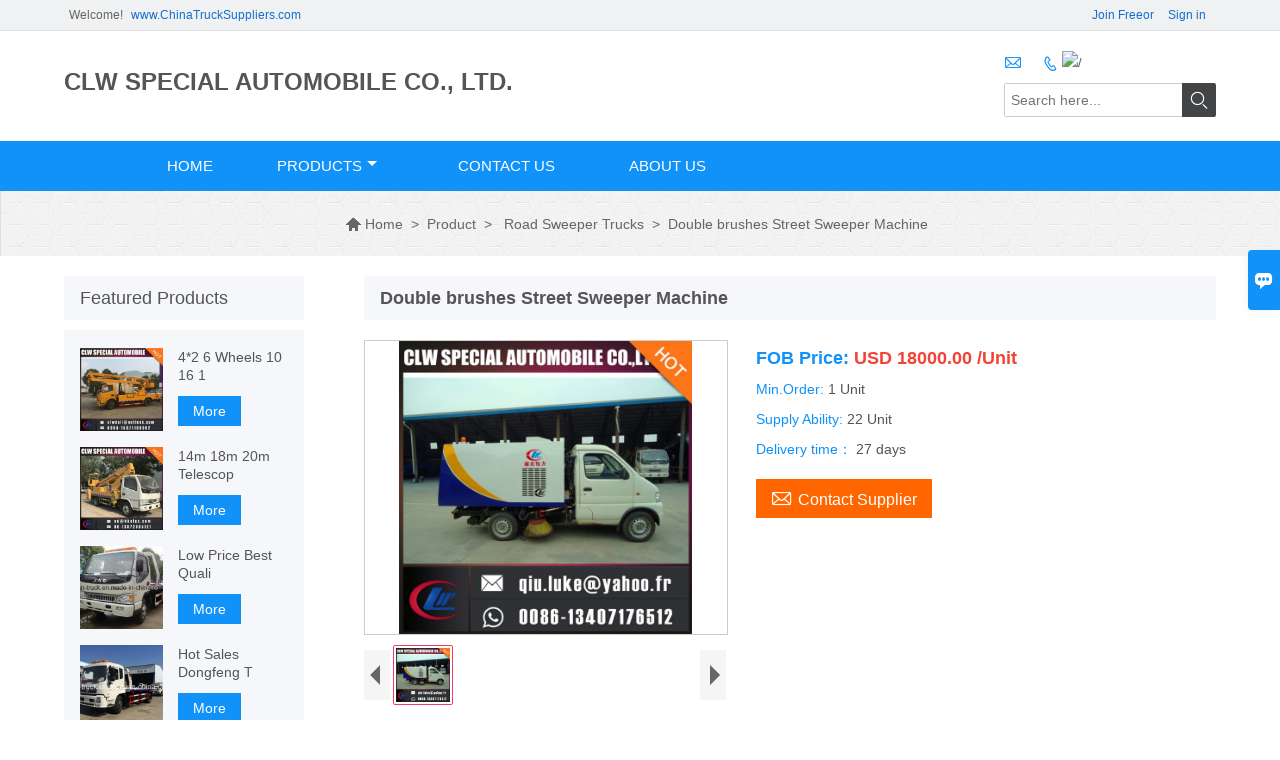

--- FILE ---
content_type: text/html;charset=UTF-8
request_url: https://www.chinatrucksuppliers.com/product/show-324.html
body_size: 12422
content:
<!DOCTYPE html PUBLIC "-//W3C//DTD XHTML 1.0 Transitional//EN" "http://www.w3.org/TR/xhtml1/DTD/xhtml1-transitional.dtd">
<html xmlns="http://www.w3.org/1999/xhtml">
<head>
    <meta http-equiv="Content-Type" content="text/html; charset=utf-8" />
  <title>Double brushes Street Sweeper Machine - ChinaTruckSuppliers.com</title>
<meta name="keywords" content="Double brushes Street Sweeper Machine"/>
<meta name="description" content="Product DescriptionDetailed ImagesAstreet sweeperor street cleaner may refer to aa person&#039;s occupation, or amachine that cleans streets. Astreet sweeper cleans the streets, usually in an urban area.Street sweepers have been employed in cities since s"/>
    <meta name="viewport" content="width=device-width, initial-scale=1, minimum-scale=1, user-scalable=no , maximum-scale=1" />
    <meta http-equiv="X-UA-Compatible" content="IE=edge,chrome=1,IE=10">
    <meta content="telephone=no" name="format-detection">
  <meta property="og:title" content="Double brushes Street Sweeper Machine" />  
<meta property="og:type" content="product"/>  
<meta property="og:url" content="https://www.chinatrucksuppliers.com/product/show-324.html" />   
<meta property="og:image" content="https://www.chinatrucksuppliers.com/file/upload/201804/19/190225760.jpg.middle.jpg" /> 
<meta property="og:description" name="description" content="Product DescriptionDetailed ImagesAstreet sweeperor street cleaner may refer to aa person&#039;s occupation, or amachine that cleans streets. Astreet sweeper cleans the streets, usually in an urban area.Street sweepers have been employed in cities since s" />  
<meta property="og:keywords" name="keywords" content="Double brushes Street Sweeper Machine" />
<meta property="og:product:price" content="$18000.00"/>
<meta property="og:product:orgprice" content="$18000.00"/> 
<meta property="og:product:currency" content="USD"/> 
<meta property="og:product:category" content="Road Sweeper Trucks"/>
    <link rel="stylesheet" type="text/css" href="/stylehome/css/iconfont.css"/>
    <link rel="stylesheet" type="text/css" href="/stylehome/css/style-ecoltrading.css"/>
    <script type="text/javascript" src="/stylehome/js/jquery-1.12.3.min.js"></script>
    <div class="im">
    <label class="im-l" for="select"><i class="iconfont">&#xe697;</i></label>
    <input type="checkbox" id="select">
    <div class="box">
        <ul>
                                        <li>
                    <a href="#Contact" rel="nofollow">
                        <i class="iconfont img-envelope">&#xe758;</i>
                    </a>
                </li>
                                                            <li>
                        <a href="#Contact" rel="nofollow" onclick="imstat(this,5,'/im_state')">
                            <i class="iconfont img-whatsapp">&#xe72c;</i>
                        </a>
                    </li>
</ul>
    </div>
</div>
</head>
<body class="homepage">
<div class="main">
    <!-- HEADER START -->
    <header class="header-box">
<div class="header-site">
        <div class="container ">
                     <ul class="topInfo clearfix">
              <li class="sTLeft left">Welcome! <a href="/"><i class="iconfont iconhome"></i>www.ChinaTruckSuppliers.com</a></li>
                  <li class="sTright right">
                      <a rel="nofollow" href="https://www.chinatrucksuppliers.com/member/register.php" class="topUser" target="_blank">Join Freeor</a>
                  <a rel="nofollow" href="https://www.chinatrucksuppliers.com/member/login.php" target="_blank">Sign in</a>   
                </li>
            </ul>
        </div>
    </div>
        <div class="header-middle">
            <div class="header-inner">
                <div class="header-logo">
                    <div class="header-logo-box">
<h2>CLW SPECIAL AUTOMOBILE CO., LTD.</h2>
                    </div>
                </div>
                <!--<div class="company-motto">
                <div class="company-motto-p"><p>Guaranteeing the highest quality products has always been our pursuit</p></div>
                </div>-->
                <div class="header-inner-right">
                    <div class="header-contact">
                        <ul>
                            <li class="website-mailbox"><i class="iconfont">&#xe624;</i><a href="#Contact" rel="nofollow" onclick="imstat(this,3,'/im_state')"></a></li>
                            <li class="website-phone"><i class="iconfont">&#xec76;</i><a href="#Contact" rel="nofollow" onclick="imstat(this,4,'/im_state')"><img src="https://www.chinatrucksuppliers.com/api/image.png.php?auth=34a6UWNJlx57uWieoHianLmZDewprtqTWlH-S-4rShLPKwEs4-P-K3AILycClbz5Lw-E--E-" align="absmddle"/>‬/</a></li>
                        </ul>
                    </div>
                    <div class="header-search">
                          <form name="search" id="destoon_search" action="https://www.chinatrucksuppliers.com/product/search.php" target="_blank">
  <input type="hidden" name="moduleid" value="5" id="destoon_moduleid"/>
<input type="hidden" name="spread" value="0" id="destoon_spread"/>
                            <div class="search-box" >
                                <input class="input-text" placeholder="Search here..." type="text"  name="kw" id="destoon_kw">
                                <button class="search-btn" type="submit"><i class="iconfont">&#xe6fb;</i></button>
                            </div>
                        </form>
                 
                    </div>
                </div>
            </div>
        </div>
        <div class="header-top" id="fixedMenu">
            <nav class="main-nav" role="navigation">
                <!-- Mobile menu toggle button (hamburger/x icon) -->
                <input id="main-menu-state" type="checkbox" />
                <label class="main-menu-btn" for="main-menu-state">
                    <span class="main-menu-btn-icon"></span>
                </label>
                <!-- Sample menu definition -->
                <ul id="main-menu" class="sm sm-blue">
                                            <li class=""><a href="https://www.chinatrucksuppliers.com/com/cn-truck/">Home</a>
                                                    </li>
                                            <li class=""><a href="https://www.chinatrucksuppliers.com/com/cn-truck/sell/" class="has-submenu">Products</a>
                                                   
                                              <ul>
                               <li>No classification</li>
                     
              </ul>
                                               </li>
                                
                                            <li class=""><a href="https://www.chinatrucksuppliers.com/com/cn-truck/contact/" rel="nofollow">Contact Us</a>
                                                    </li>
                                            <li class=""><a href="https://www.chinatrucksuppliers.com/com/cn-truck/introduce/" rel="nofollow">About Us</a>
                                                    </li>
                                    </ul>
               
            </nav>
        </div>
    </header>
    <!-- HEADER END -->
<link href="/stylehome/css/video-js-cdn.min.css" rel="stylesheet">
<link type="text/css" rel="stylesheet" href="/stylehome/css/i1.css" media="screen"/>
 <div class="inner-page-main">
    <div class="bread-crumb">
            <ul>
<li><a href='Chinatrucksuppliers.com'><i class="iconfont">&#xe603;</i> Home</a></li><li> > </li><li><a href='https://www.chinatrucksuppliers.com/product/'>Product</a></li><li> > </li>
<li><a href='https://www.chinatrucksuppliers.com/product/Road-Sweeper-Trucks/'>Road Sweeper Trucks</a></li><li> > </li><li class='active'>Double brushes Street Sweeper Machine</li>
 
</ul>
</div>
     <div class="inner-page-middle">
         <div class="inner-page-content">
             <div class="inner-page-r">
                 <div class="product-information-t">
                     <!--seo描述标题-->
                     <h1>Double brushes Street Sweeper Machine</h1>
                 </div>
                 <div class="product-details">
                     <div class="panel panel-default">
                         <div>
                             <div class="tm-m-photos">
                                 <div class="tm-m-photo-box">
                                     <div class="tm-m-photo-viewer" >
                                         <img src="/stylehome/images/loader.gif">
                                         <video id="vid1" class="video-js vjs-default-skin" style="display: none" controls="controls"></video>
                                     </div>
                                 </div>
                                 <div class="thumbnail">
                                     <ul class="tm-m-photos-thumb">

 <li data-type="img" data-src="https://www.chinatrucksuppliers.com/file/upload/201804/19/190225760.jpg">
                                                <span>
                                                    <img src="https://www.chinatrucksuppliers.com/file/upload/201804/19/190225760.jpg" alt="Double brushes Street Sweeper Machine ">
                                                </span>
                                             </li>

                                                </ul>
                                     <span class="left"><i></i></span>
                                     <span class="right"><i></i></span>
                                 </div>
                             </div>
                         </div>
                     </div>
                                          <div class="product-attributes">
                         <div class="product-attributes-box">
                             <!--<div class="product-name"></div>-->
                             <div class="product-attributes-item">
                                 <ul>
                                             <li class="info-det">
                                             <label class="info-deta">FOB Price: </label>
                                             <span class="info-detat">USD 18000.00 /Unit</span>
                                         </li>
                                              <li>
                                             <label>Min.Order: </label>
                                             <span>1 Unit</span>
                                         </li>
                                              <li>
                                             <label>Supply Ability: </label>
                                             <span>22 Unit</span>
                                         </li>
                                             <li>
                                             <label>Delivery time：</label>
                                             <span>27 days</span>
                                         </li>
  </ul>
                             </div>
      <!--<div class="product-overview">
 <p>
Tractor Truck , Dump Truck , Concrete Mixer Truck , Tank Truck , Cargo Truck , Garbage Truck</p>
</div>-->
                             <div class="product-detail-annex">
                                 <div class="pro-email-icon"><a href="#Contact" rel="nofollow" title="Contact Supplier"><i class="iconfont">&#xe624;</i>Contact Supplier</a></div>
                                  <div class="addthis_inline_share_toolbox_vqkn"></div>
                             </div>
                         </div>
                     </div>
                 </div>
                 <div class="product-information">
                     
 <section class="product-information-content">
 <div class="article-append-t">
 <span>Product Description</span>
 </div>
                         <div class="product-information-box">
 <strong><u><em>Product Des<em></em>cription&amp;Detailed Images</em></u></strong>
<h3 style="color:rgb(0,0,0);font-size:16px;font-family:Arial, Helvetica, sans-serif;">A<strong style="text-align:start;color:rgb(0,0,0);font-size:14px;font-family:Arial, Helvetica, sans-serif;">street sweeper</strong>or street cleaner may refer to aa person's occupation, or amachine that cleans streets. Astreet sweeper cleans the streets, usually in an urban area.<br style="text-align:start;color:rgb(0,0,0);font-size:14px;font-family:Arial, Helvetica, sans-serif;" />
Street sweepers have been employed in cities since sanitation and waste removal became apriority. Astreet-sweeping person would use abroom and shovel to clean off litter, animal waste and filth that accumulated on streets. Later, water hoses were used to wash the streets.<br style="text-align:start;color:rgb(0,0,0);font-size:14px;font-family:Arial, Helvetica, sans-serif;" />
Machines were created in the 19th century to do the job more efficiently. Today, modern street sweepers are mounted on truck bodies and can vacuum debris that accumulates in streets.<img alt="Double brushes Street Sweeper Machine" srcid="110523575" src="http://image.made-in-china.com/45f3j00oGaEpSbtmRkL/Double-brushes-Street-Sweeper-Machine.jpg" width="720px" /><br />
<img alt="Double brushes Street Sweeper Machine" srcid="110523585" src="http://image.made-in-china.com/45f3j00qGatrnbETYkI/Double-brushes-Street-Sweeper-Machine.jpg" width="720px" /><br />
<img alt="Double brushes Street Sweeper Machine" srcid="110523595" src="http://image.made-in-china.com/45f3j00cYatpJqLVGoP/Double-brushes-Street-Sweeper-Machine.jpg" width="720px" /><br />
<img alt="Double brushes Street Sweeper Machine" srcid="110523605" src="http://image.made-in-china.com/45f3j00MfaTgtbPBYqI/Double-brushes-Street-Sweeper-Machine.jpg" width="720px" /><br />
<img alt="Double brushes Street Sweeper Machine" srcid="110523615" src="http://image.made-in-china.com/45f3j00efatrGkMTUoL/Double-brushes-Street-Sweeper-Machine.jpg" width="720px" /><br />
<img alt="Double brushes Street Sweeper Machine" srcid="110523625" src="http://image.made-in-china.com/45f3j00vGaTpgbCRRkP/Double-brushes-Street-Sweeper-Machine.jpg" width="720px" /><br />
<br />
<table style="width:556px;">
    <tbody>
        <tr>
            <td colspan="2" style="width:241px;">Dimension(L*W*H)</td>
            <td style="width:315px;">5290*1650*2100(mm)</td>
        </tr>
        <tr>
            <td colspan="2" style="width:241px;">GVW</td>
            <td style="width:315px;">3620(Kg)</td>
        </tr>
        <tr>
            <td colspan="2" style="width:241px;">Chassis Model</td>
            <td style="width:315px;">BJ1042V9JA5-X2</td>
        </tr>
        <tr>
            <td colspan="2" style="width:241px;">Manufacture</td>
            <td style="width:315px;">CLW GROUP</td>
        </tr>
        <tr>
            <td colspan="2" style="width:241px;">Cab</td>
            <td style="width:315px;">Single</td>
        </tr>
        <tr>
            <td rowspan="7" style="width:73px;"><strong><strong>Engine</strong></strong></td>
            <td style="width:168px;">Engine Model</td>
            <td style="width:315px;">4A1-68C40</td>
        </tr>
        <tr>
            <td style="width:168px;">Fuel</td>
            <td style="width:315px;">diesel-oil</td>
        </tr>
        <tr>
            <td style="width:168px;">Quantity of cylinder</td>
            <td style="width:315px;">4</td>
        </tr>
        <tr>
            <td style="width:168px;">Horse Power</td>
            <td style="width:315px;">68hp</td>
        </tr>
        <tr>
            <td style="width:168px;">Rated Power</td>
            <td style="width:315px;">50kw</td>
        </tr>
        <tr>
            <td style="width:168px;">Air Displacement</td>
            <td style="width:315px;">1809ML</td>
        </tr>
        <tr>
            <td style="width:168px;">Emission</td>
            <td style="width:315px;">EURO III/IV/V</td>
        </tr>
        <tr>
            <td colspan="2" style="width:241px;">Driving Type</td>
            <td style="width:315px;">4x2</td>
        </tr>
        <tr>
            <td colspan="2" style="width:241px;">Steering Wheel</td>
            <td style="width:315px;">left hand driving</td>
        </tr>
        <tr>
            <td colspan="2" style="width:241px;">Gear-box</td>
            <td style="width:315px;">6</td>
        </tr>
        <tr>
            <td colspan="2" style="width:241px;">Brake Type</td>
            <td style="width:315px;">air</td>
        </tr>
        <tr>
            <td colspan="2" style="width:241px;">Quantity of Axle</td>
            <td style="width:315px;">2</td>
        </tr>
        <tr>
            <td colspan="2" style="width:241px;">Wheel ba<em></em>se</td>
            <td style="width:315px;">2300/2600/2800(mm)</td>
        </tr>
        <tr>
            <td colspan="2" style="width:241px;">Tyre</td>
            <td style="width:315px;">6.00-13</td>
        </tr>
        <tr>
            <td colspan="2" style="width:241px;">Sweeping Width (m)</td>
            <td style="width:315px;">&ge;3.3</td>
        </tr>
        <tr>
            <td colspan="2" style="width:241px;">Water Tank Volume(L)</td>
            <td style="width:315px;">2000</td>
        </tr>
        <tr>
            <td colspan="2" style="width:241px;">Garbage Tank Volume(L)</td>
            <td style="width:315px;">2000</td>
        </tr>
        <tr>
            <td colspan="2" style="width:241px;">Working Speed(km/h)</td>
            <td style="width:315px;">5~20</td>
        </tr>
        <tr>
            <td colspan="2" style="width:241px;">Maximum Working Area(m2/h)</td>
            <td style="width:315px;">40000</td>
        </tr>
        <tr>
            <td colspan="2" style="width:241px;">Maxiumu Suction Size(mm)</td>
            <td style="width:315px;">120</td>
        </tr>
        <tr>
            <td colspan="2" style="width:241px;">Sweeping Efficiency</td>
            <td style="width:315px;">&ge;95%</td>
        </tr>
        <tr>
            <td colspan="2" style="width:241px;">Working Condition:</td>
            <td style="width:315px;">1,Altitude: 0-4500m<br />
            2,Temperature: -350C~+450C<br />
            3,Relative humidity: 80%<br />
            4,Wind force: &le;8 degree</td>
        </tr>
    </tbody>
</table>
<u><em><strong>Our Company</strong></em></u>Hubei Chengli Group is located in Chengli auto industry park, Pingyuan town, southern suburb of Suizhou, Hubei. Suizhou is known as Shennong's native land, chime's hometown and &quot;China's Special Vehicle Capital&quot;.It is also the manufacturer of domestic well-known special vehicles used in landscape, petrochemical industry, the municipal enviro<em></em>nmental sanitation, and pressure vessel.<br />
The registered trademark of which is &quot;Chengliwei&quot;, and the product code is &quot;CLW&quot;. It's the im<em></em>portant partner of Do<em></em>ngfeng and Jiefang. And mainly engaged in manufacturing all kinds of special vehicles and selling full vehicle and fittings to large-scale manufacturers.<br />
The company is ahightech enterprise in hubei province and has passed the certification of<strong>ISO9001</strong>,<strong>ISO16949</strong>,<strong>GJB9001</strong>and<strong>CCC</strong>authentication of automobile products.</h3>
<h3 style="font-size:14px;font-family:Arial, Helvetica, sans-serif;"><strong><em>Advantages of our products</em></strong>
<p style="font-size:14px;font-family:Arial, Helvetica, sans-serif;">1.Our company ChengLi Special Automobile Co.,LTD has manufactured special truck for decades.<br />
2.Our company possesses some advanced technologies and mature craftworks.<br />
3.The truck producedby us has high quality and low price.<br />
4.Ourtrucks are equiped with high quality and efficient equipments.<br />
5.Our trucks are completely produced according to your demands and needs, they are special, professio<em></em>nnel and uniquefor you.<br />
&nbsp;</p>
</h3>
<h3 style="font-size:16px;font-family:Arial, Helvetica, sans-serif;"><strong><em>Intruduction of other productions</em></strong>
<p style="font-size:14px;font-family:Arial, Helvetica, sans-serif;">The Group Chengli special truck has arich kinds of products, 18 series and over 300 products, such as<strong>water truck, fuel truck, fecal suction truck, dumper, LPG, van truck, semi-trailer, fire fighting truck, wrecker, flat transport truck, pressure vessel, high presseure cleaning truck, bulk cement truck, chemical liquid truck, sweeper truck, garbage truck, water/insulatead/milk truck, mixser truck, high-altitude truck</strong>etc<br />
&nbsp;</p>
<u><em><strong>FAQ</strong></em></u>
<p style="font-size:14px;font-family:Arial, Helvetica, sans-serif;"><strong>1.You are factory or trading Company?</strong><br />
Yes, we are oversea sales department of Chengli automobile. And you are always welcomed to visit our factory.<br />
<strong>2.Could your company modify the standard product depends on my request?</strong><br />
Yes. Our company is specialized in researching and designing various of special purpose vehicle and spare parts. We can provide any product according to your demand.<br />
<strong>3. Could your company totally customize products for me?</strong><br />
We can provide the customized-designing product meeting with any of your demand.<br />
<strong>4. Could you provide certification that we need?</strong><br />
We can provide various certifications associate with trailer and truck. Such as DOT, ADR, SASO and so on.<strong>5. How long could we receive our goods?</strong><br />
It depends on the product that you have ordered. If the goods are prepared, we will deliver your goods as soon as possible.<br />
<strong>6. How a<em></em>bout the after-sale service?</strong><br />
We can provide you the technical support to guide you repaire your product. And we will also send original spare parts free of charge by air. If you have special need, we can let our engineer to help you in person.<br />
<br />
<u><em><strong>Contact</strong></em></u><br />
Luke Qiu<br />
Sales manager<br />
Chengli special automobile<br />
+0086 13407176512<br />
Fax:0086-27 87868746<br />
<strong>If you are interested in any product of our company, don not hesitate, pls co<em></em>ntact me, the best service is waiting for you !<br />
Il yaussi le<em>service fran&ccedil;ais</em>, soyez bienvenu de me co<em></em>ntacter !</strong></p>
<p style="font-size:14px;font-family:Arial, Helvetica, sans-serif;">&nbsp;</p>
</h3></div>
 <div class="article-append-t">
 <span>Product Images</span>
 </div>
                         <div class="product-information-box">
<div style="text-align: center;">
                   
<img src="https://www.chinatrucksuppliers.com/file/upload/201804/19/190225760.jpg" alt="Double brushes Street Sweeper Machine Images 1">
                             
</div>
</div>

  
  
                       </section>
      
  
  
  <style>
    .related-products {width:100%;margin-top:20px;}
    .related-products-t {margin-bottom:10px;position:relative;overflow:hidden;}
    .related-products-t::after {background-color:#eee;bottom:10px;content:"";height:1px;left:0;position:absolute;width:100%;}
    .related-products-t span,.related-products-t span {font-size:18px;line-height:30px;background-color:#fff;display:inline-block;padding-right:30px;position:relative;z-index:1;}
    .related-products ul {font-size:0;}
    .related-products ul li {font-size:14px;width:25%;display:inline-block;vertical-align:top;}
    .related-products ul li .item {padding:15px;}
    .related-products ul li .item img {width:100%;max-width:500px;}
    .related-products ul li .item .text {font-size:14px;line-height:20px;margin-top:5px;}
    @media screen and (max-width:768px){
        .related-products ul li {width: 50%;}
    }
</style>
<div class="related-products">
    <div class="related-products-c">
        <div class="related-products-t"><span>Related Products</span></div>
        <ul>
                       <li>
                        <div class="item">
                            <div class="image"><a href="https://www.chinatrucksuppliers.com/product/show-324.html"><img src="https://www.chinatrucksuppliers.com/file/upload/201804/19/190225760.jpg.thumb.jpg" alt="Double brushes Stree"></a></div>
                            <div class="item-name"><a href="https://www.chinatrucksuppliers.com/product/show-324.html"><div class="text">Double brushes Stree</div></a>
<span class="item-span">US $18000.00 /Unit</span>

</div>
                        </div>
                    </li>
                        <li>
                        <div class="item">
                            <div class="image"><a href="https://www.chinatrucksuppliers.com/product/show-343.html"><img src="https://www.chinatrucksuppliers.com/file/upload/201804/19/190408780.jpg.thumb.jpg" alt="Cheap Vacuum Truck M"></a></div>
                            <div class="item-name"><a href="https://www.chinatrucksuppliers.com/product/show-343.html"><div class="text">Cheap Vacuum Truck M</div></a>
<span class="item-span">US $15000.00 /Unit</span>

</div>
                        </div>
                    </li>
                        <li>
                        <div class="item">
                            <div class="image"><a href="https://www.chinatrucksuppliers.com/product/show-344.html"><img src="https://www.chinatrucksuppliers.com/file/upload/201804/19/190414100.jpg.thumb.jpg" alt="light Type Cheap Fot"></a></div>
                            <div class="item-name"><a href="https://www.chinatrucksuppliers.com/product/show-344.html"><div class="text">light Type Cheap Fot</div></a>
<span class="item-span">US $18000.00 /Unit</span>

</div>
                        </div>
                    </li>
                        <li>
                        <div class="item">
                            <div class="image"><a href="https://www.chinatrucksuppliers.com/product/show-345.html"><img src="https://www.chinatrucksuppliers.com/file/upload/201804/19/190419770.jpg.thumb.jpg" alt="3c Small Vacuum Road"></a></div>
                            <div class="item-name"><a href="https://www.chinatrucksuppliers.com/product/show-345.html"><div class="text">3c Small Vacuum Road</div></a>
<span class="item-span">US $29500.00 /Unit</span>

</div>
                        </div>
                    </li>
                                </ul>
    </div>
</div>    
<!--<div class="product-tag">
                         <div class="product-tag-title"><span>Product Tag: </span></div>
                         <div class="product-tag-item">
                            <a href="">9010 Down Long Coat</a>
                                  
                          </div>
                     </div>-->
                 </div>
                 <style>
    .error {  color: red;  }
    /*邮件锚点*/
    .mail-anchor{ width: 100%; position:relative;}
    .mail-anchor #Contact{ position: absolute; top:-120px;}
    .inner-message-row .item button.submitting{ padding-left: 50px;background-image: url(/stylehome/images/img/loading2.gif);
        background-repeat: no-repeat;    background-position: 10px center; background-color: #fff;
        color: #999; border: 1px solid #ccc;cursor: not-allowed!important;}
    .inner-message-row .item button.submitting:active{ background-color: #fff;  color: #999;  border: 1px solid #ccc;}
</style>
<div class="mail-anchor">
    <div id="Contact"></div>
</div>
<div class="inner-message" style="background-color: #f6f6f6;padding: 20px;">
    <div class="th" style="margin-bottom: 16px;">Get the latest price? We'll respond as soon as possible(within 12 hours)</div>
    <div class="inner-message-row msg_bl">
  
           <form action="https://www.chinatrucksuppliers.com/product/inquiry.php"  id="commentform"  method="post">
<input type="hidden" name="forward" value="https://www.chinatrucksuppliers.com/product/show-324.html"/>
<input type="hidden" name="itemids" value="324"/>
<input type="hidden" name="action" value="send"/> 
            
          <div class="item" style="margin-bottom: 12px;">
                <div class="inner-message-box" style="background:#fff;">
                    <input type="text" class="input-lg form-full"  name="title" value="Double brushes Street Sweeper Machine" id="title" required="true">
                </div>
            </div>
         <div class="item item-half" style="margin-bottom: 12px;">
                <div class="inner-message-half" style="background:#fff;">
                    <input class="input-lg form-full" type="text" value="" placeholder="*What is your name?" oninvalid="setCustomValidity('*What is your name?')" oninput="setCustomValidity('')"  name="truename" id="truename" required="true">
                </div>
             </div>
            <div class="item item-half" style="margin-bottom: 12px;">
                <label for="phone"></label>
                <div class="inner-message-box" style="background:#fff;">

                    <input type="text" class="input-lg form-full" value="" placeholder="*Best contact number:" oninvalid="setCustomValidity('*Best contact number:')" oninput="setCustomValidity('')" name="telephone" id="telephone" required="true">
                </div>
            </div>
            <div class="item" style="margin-bottom: 12px;">
                <!--邮件出错提示语-->
                <label for="email"></label>
                <div class="inner-message-box" style="background:#fff;">
                    <input type="text" class="input-lg form-full" value="" placeholder="*Your best contact email:" oninvalid="setCustomValidity('*Your best contact email')" oninput="setCustomValidity('')" name="email" id="email" required="true">
                </div>
            </div>
            
            <div class="item" style="margin-bottom: 12px;">
                <div class="inner-message-box" style="background:#fff;">
                    <label for="message"></label>
                       <textarea placeholder="*What do you wish to enquire about?" id="content" name="content" class="form-full" required="true" 
oninvalid="setCustomValidity('*What do you wish to enquire about?')" oninput="setCustomValidity('')"></textarea>
                </div>
            </div>
             
            <!-- <div class="item item-half" style="margin-bottom: 12px;">
                <div class="inner-message-half" style="background:#fff;">
                  <input name="captcha" id="captcha" type="text" size="6" placeholder="Verification code" class="input-lg form-full"/> </div>
             </div>
            <div class="item item-half" style="margin-top: 10px;"><img src="https://www.chinatrucksuppliers.com/api/captcha.png.php?action=image" title="Authentication code, see not clear? Please click on the refresh & # 10; The letter is case-insensitive" alt="" align="absmiddle" id="captchapng" onclick="reloadcaptcha();" style="cursor:pointer;"/><span id="ccaptcha"></span>
<script type="text/javascript">
function reloadcaptcha() {
Dd('captchapng').src = 'https://www.chinatrucksuppliers.com/api/captcha.png.php?action=image&refresh='+Math.random();
Dd('ccaptcha').innerHTML = '';
Dd('captcha').value = '';
}
function checkcaptcha(s) {
s = $.trim(s);
var t = encodeURIComponent(s);
if(t.indexOf('%E2%80%86') != -1) s = decodeURIComponent(t.replace(/%E2%80%86/g, ''));
if(!is_captcha(s)) return;
$.post(AJPath, 'action=captcha&captcha='+s,
function(data) {
if(data == '0') {
Dd('ccaptcha').innerHTML = '&nbsp;&nbsp;<img src="https://www.chinatrucksuppliers.com/file/image/check-ok.png" align="absmiddle"/>';
} else {
Dd('captcha').focus;
Dd('ccaptcha').innerHTML = '&nbsp;&nbsp;<img src="https://www.chinatrucksuppliers.com/file/image/check-ko.png" align="absmiddle"/>';
}
}
);
}
function is_captcha(v) {
if(v.match(/^[a-z0-9A-Z]{1,}$/)) {
return v.match(/^[a-z0-9A-Z]{4,}$/);
} else {
return v.length > 1;
}
}
$(function() {
$('#captcha').bind('keyup blur', function() {
checkcaptcha($('#captcha').val());
});
});
</script> 
               <span id="dcaptcha" class="f_red"></span>
            </div>-->
             
            <div class="item" style="margin-bottom: 12px;">
                <button class="btn-text t_submit" id="submit" name="submit" style="display: inline-block">Submit</button>
           
            </div>
              <!-- <script type="text/javascript" src="https://www.chinatrucksuppliers.com/file/script/config.js"></script>
               <script type="text/javascript" src="https://www.chinatrucksuppliers.com/file/script/common.js"></script>
<script type="text/javascript" src="https://www.chinatrucksuppliers.com/file/script/page.js"></script>-->
        </form>
    </div>
</div>             </div>
             <!--inner-page-l-->
             <div class="inner-page-l">
    <div class="sidebar-block">
        <div class="sidebar-block-but"><span>more products</span><button type="button"><i class="iconfont"></i></button></div>
            <div class="sidebar-block">
        <div class="sidebar-box sidebar-featured">
            <div class="sidebar-title">
                <span>Featured Products</span>
            </div>
            <div class="sidebar-contant">
                <ul>
  <li>
                        <div class="item">
                            <div class="pro-media"><a href="https://www.chinatrucksuppliers.com/product/show-402.html"><img src="https://www.chinatrucksuppliers.com/file/upload/201804/19/214052500.jpg.thumb.jpg" alt="4*2 6 Wheels 10 16 1"></a></div>
                            <div class="pro-detail-info">
                                <div class="th"><a href="https://www.chinatrucksuppliers.com/product/show-402.html">4*2 6 Wheels 10 16 1</a></div>
                                <span><a class="btn" href="https://www.chinatrucksuppliers.com/product/show-402.html">More</a></span>
                            </div>
                        </div>
                    </li>
 <li>
                        <div class="item">
                            <div class="pro-media"><a href="https://www.chinatrucksuppliers.com/product/show-401.html"><img src="https://www.chinatrucksuppliers.com/file/upload/201804/19/214046560.jpg.thumb.jpg" alt="14m 18m 20m Telescop"></a></div>
                            <div class="pro-detail-info">
                                <div class="th"><a href="https://www.chinatrucksuppliers.com/product/show-401.html">14m 18m 20m Telescop</a></div>
                                <span><a class="btn" href="https://www.chinatrucksuppliers.com/product/show-401.html">More</a></span>
                            </div>
                        </div>
                    </li>
 <li>
                        <div class="item">
                            <div class="pro-media"><a href="https://www.chinatrucksuppliers.com/product/show-400.html"><img src="https://www.chinatrucksuppliers.com/file/upload/201804/19/211058330.jpg.thumb.jpg" alt="Low Price Best Quali"></a></div>
                            <div class="pro-detail-info">
                                <div class="th"><a href="https://www.chinatrucksuppliers.com/product/show-400.html">Low Price Best Quali</a></div>
                                <span><a class="btn" href="https://www.chinatrucksuppliers.com/product/show-400.html">More</a></span>
                            </div>
                        </div>
                    </li>
 <li>
                        <div class="item">
                            <div class="pro-media"><a href="https://www.chinatrucksuppliers.com/product/show-399.html"><img src="https://www.chinatrucksuppliers.com/file/upload/201804/19/211052150.jpg.thumb.jpg" alt="Hot Sales Dongfeng T"></a></div>
                            <div class="pro-detail-info">
                                <div class="th"><a href="https://www.chinatrucksuppliers.com/product/show-399.html">Hot Sales Dongfeng T</a></div>
                                <span><a class="btn" href="https://www.chinatrucksuppliers.com/product/show-399.html">More</a></span>
                            </div>
                        </div>
                    </li>
 <li>
                        <div class="item">
                            <div class="pro-media"><a href="https://www.chinatrucksuppliers.com/product/show-398.html"><img src="https://www.chinatrucksuppliers.com/file/upload/201804/19/211047770.jpg.thumb.jpg" alt="HOWO 6X4 16ton Rotat"></a></div>
                            <div class="pro-detail-info">
                                <div class="th"><a href="https://www.chinatrucksuppliers.com/product/show-398.html">HOWO 6X4 16ton Rotat</a></div>
                                <span><a class="btn" href="https://www.chinatrucksuppliers.com/product/show-398.html">More</a></span>
                            </div>
                        </div>
                    </li>
 <li>
                        <div class="item">
                            <div class="pro-media"><a href="https://www.chinatrucksuppliers.com/product/show-397.html"><img src="https://www.chinatrucksuppliers.com/file/upload/201804/19/211040430.jpg.thumb.jpg" alt="6X4 Dongfeng Tianlon"></a></div>
                            <div class="pro-detail-info">
                                <div class="th"><a href="https://www.chinatrucksuppliers.com/product/show-397.html">6X4 Dongfeng Tianlon</a></div>
                                <span><a class="btn" href="https://www.chinatrucksuppliers.com/product/show-397.html">More</a></span>
                            </div>
                        </div>
                    </li>
 <li>
                        <div class="item">
                            <div class="pro-media"><a href="https://www.chinatrucksuppliers.com/product/show-396.html"><img src="https://www.chinatrucksuppliers.com/file/upload/201804/19/211035450.jpg.thumb.jpg" alt="China New Factory Di"></a></div>
                            <div class="pro-detail-info">
                                <div class="th"><a href="https://www.chinatrucksuppliers.com/product/show-396.html">China New Factory Di</a></div>
                                <span><a class="btn" href="https://www.chinatrucksuppliers.com/product/show-396.html">More</a></span>
                            </div>
                        </div>
                    </li>
 <li>
                        <div class="item">
                            <div class="pro-media"><a href="https://www.chinatrucksuppliers.com/product/show-395.html"><img src="https://www.chinatrucksuppliers.com/file/upload/201804/19/211029930.jpg.thumb.jpg" alt="Hotsales 4X2 JAC 4to"></a></div>
                            <div class="pro-detail-info">
                                <div class="th"><a href="https://www.chinatrucksuppliers.com/product/show-395.html">Hotsales 4X2 JAC 4to</a></div>
                                <span><a class="btn" href="https://www.chinatrucksuppliers.com/product/show-395.html">More</a></span>
                            </div>
                        </div>
                    </li>
                       
</ul>
            </div>
        </div>
        <div class="sidebar-box sidebar-contact">
    <div class="sidebar-title">
        <span>Contact Details</span>
    </div>
    <div class="sidebar-contant">
                <div class="mb-20">
            <div class="inner-title"><i class="iconfont">&#xec76;</i>Phone :</div><ul><li><a href="#Contact" rel="nofollow"><img src="https://www.chinatrucksuppliers.com/api/image.png.php?auth=80f9DGMiW-P-IIy5hMJoyDHCDHm-S-31egoDLvEiFcnH42cKwy4w-P-Yo6a7uKn1MnKQ-E--E-" align="absmddle"/></a></li></ul>
                  <div class="inner-title"><i class="iconfont">&#xec76;</i>Phone :</div><ul><li><a href="#Contact" rel="nofollow"></a></li></ul>
        </div>
                        <div class="mb-20">
            <div class="inner-title"><i class="iconfont">&#xe624;</i>Email : </div><ul>
            <li><a href="#Contact"  rel="nofollow"></a></li>  
</ul>
        </div>
                      
            </div>
</div>    </div>
</div>
    <!--产品折叠列表-->
    <script type="text/javascript" src="/stylehome/js/sidebar-product.js"></script>
    <script type="text/javascript">
        $(function () {
            initSidebarClicker('span', '+', '-')
        })
    </script>         </div>
     </div>
 </div>
<div class="pictureBox">
    <div class="box1"></div>
    <div class="box2">
        <img src="" id="img" alt="">
        <span class="close">
            <img src="/stylehome/images/guanbiwps.jpg" alt="close">
        </span>
        <span class="prev">
            <img src="/stylehome/images/zuo.png" alt="left">
        </span>
        <span class="next">
            <img src="/stylehome/images/you.png" alt="right">
        </span>
    </div>
</div>
<!--产品详情页图片展示-->
<script type="text/javascript" src="/stylehome/js/i1.js"></script>
<script type="text/javascript">
    $(".tm-m-photos").commentImg({
        activeClass: 'tm-current', //缩略图当前状态class,默认'current'
        nextButton: '.tm-m-photo-viewer-navright', //向后翻页按钮，默认'.next'
        prevButton: '.tm-m-photo-viewer-navleft', //向前翻页按钮，默认'.prev'
        imgNavBox: '.tm-m-photos-thumb', //缩略图容器，默认'.photos-thumb'
        imgViewBox: '.tm-m-photo-viewer' //浏览图容器，默认'.photo-viewer'
    });
    $('.tm-m-photos-thumb').find('li').eq(0).click()
</script>
 <!--FOOTER -->
    <footer class="footer-middle">
        <div class="footer-content">
            <div class="footer-content-but"><span>more services</span><button type="button"><i class="iconfont"></i></button></div>
            <div class="footer-main">
                <div class="item footer-contactus">
                    <div class="footer-static-block">
                        <div class="th">Contact</div>
                        <ul class="footer-block-contant">
<li><label>Supplier : </label> <a href="https://www.chinatrucksuppliers.com/com/cn-truck/">CLW SPECIAL AUTOMOBILE CO., LTD.</a></li>
<li><label>Year Established :</label> 2004</li>
                            <li><label>Address : </label>South Suburd Chengli Automobile Industry Park, Suizhou, Hubei, China</li>
                            <li><label>Email : </label> <a href="#Contact" rel="nofollow"></a> </li>
                            
                                                    </ul>
                    </div>
                </div>
                                    <div class="item key-words">
                        <div class="footer-static-block">
                            <div class="th"><span>Products</span></div>
                            <ul class="footer-block-contant">
                                  
                                                            </ul>
                        </div>
                    </div>
                                    <div class="item key-words">
                        <div class="footer-static-block">
                            <div class="th"><span>About Us</span></div>
                            <ul class="footer-block-contant">
 
                                   <li><i></i><a href="https://www.chinatrucksuppliers.com/com/cn-truck/introduce/" rel="nofollow">About Us</a></li>
                                    <li><i></i><a href="https://www.chinatrucksuppliers.com/com/cn-truck/contact/" rel="nofollow">Contact Us</a></li>
                                                            </ul>
                        </div>
                    </div>
                                                    <div class="item key-words">
                        <div class="footer-static-block">
                            <div class="th"><span>chinatrucksuppliers</span></div>
                            <ul class="footer-block-contant">
                                <li><i></i><a href="https://www.chinatrucksuppliers.com/product/Truck/">Truck</a></li>
             <li><i></i><a href="https://www.chinatrucksuppliers.com/product/Semi-Trailer/">Semi Trailer</a></li>
<li><i></i><a href="https://www.chinatrucksuppliers.com/product/Storage-Tanks/">Storage Tank</a></li>
             <li><i></i><a href="https://www.chinatrucksuppliers.com/product/Truck-Parts/">Parts</a></li>
             <li><i></i><a href="https://www.chinatrucksuppliers.com/cp/" target="_blank">Hot Product</a></li>
                                                            </ul>
                        </div>
                    </div>
                            </div>
        </div>
        <div class="footer-secondary">
            <div class="footer-secondary-c">
<p>This member assumes full responsibility for the content of this listing. ChinaTruckSuppliers.com accepts no responsibility whatsoever in respect of such content.<br/>
To report fraudulent or illegal content, please contact laoyuvip#outlook.com(#=@).</p>
<p>(c)2017-2021 Chinatrucksuppliers.com All Rights Reserved.本站出售，联系QQ1498224237<!-- Global site tag (gtag.js) - Google Analytics --><script async src="https://www.googletagmanager.com/gtag/js?id=UA-75900365-2"></script><script>window.dataLayer = window.dataLayer || [];function gtag(){dataLayer.push(arguments);}gtag('js', new Date());gtag('config', 'UA-75900365-2');</script><script>var _hmt = _hmt || [];(function() {var hm = document.createElement("script");hm.src = "https://hm.baidu.com/hm.js?bd114b43ffec164bb04dd785f278d322";var s = document.getElementsByTagName("script")[0]; s.parentNode.insertBefore(hm, s);})();</script></p>
            </div>
        </div>
    </footer>
    <!-- END FOOTER -->
</div>
<script type="text/javascript" src="/stylehome/js/jquery.validate.min.js"></script>
<script src="/stylehome/js/jquery.fancybox.min.js"></script>
<script type="text/javascript" src="/stylehome/js/common_functions.js"></script>
<script type="text/javascript">
    $(function(){
        initSideFloatingMenu(true)
    })
</script>
<!--<script type="text/javascript" src="/stylehome/js/jquery.js" defer="true"></script>-->
<div class="scroll" id="scroll" style="display:none;right: 90px;bottom: 5px;">
    <i class="iconfont">&#xe637;</i>
</div>
<script type="text/javascript">
    $(function () {
        showScroll();
        function showScroll() {
            $(window).scroll(function () {
                var scrollValue = $(window).scrollTop();
                scrollValue > 100 ? $('div[class=scroll]').fadeIn() : $('div[class=scroll]').fadeOut();
            });
            $('#scroll').click(function () {
                $("html,body").animate({scrollTop: 0}, 200);
            });
        }
    })
</script></body>
<!--菜单栏js-->
<!-- SmartMenus jQuery plugin -->
<script type="text/javascript" src="/stylehome/js/jquery.smartmenus.js"></script>
<!-- SmartMenus jQuery init -->
<script type="text/javascript">
    // SmartMenus init
    $(function() {
        $('#main-menu').smartmenus({
            subMenusSubOffsetX: 1,
            subMenusSubOffsetY: -8
        });
    });
    // SmartMenus mobile menu toggle button
    $(function() {
        var $mainMenuState = $('#main-menu-state');
        if ($mainMenuState.length) {
            // animate mobile menu
            $mainMenuState.change(function(e) {
                var $menu = $('#main-menu');
                if (this.checked) {
                    $menu.hide().slideDown(250, function() { $menu.css('display', ''); });
                } else {
                    $menu.show().slideUp(250, function() { $menu.css('display', ''); });
                }
            });
            // hide mobile menu beforeunload
            $(window).bind('beforeunload unload', function() {
                if ($mainMenuState[0].checked) {
                    $mainMenuState[0].click();
                }
            });
        }
    });
</script>
<!--导航栏置顶固定-->
<script>
    $(function() {
        var ie6 = document.all;
        var dv = $('#fixedMenu'),
            st;
        dv.attr('otop', dv.offset().top); //存储原来的距离顶部的距离
        $(window).scroll(function() {
            st = Math.max(document.body.scrollTop || document.documentElement.scrollTop);
            if (st > parseInt(dv.attr('otop'))) {
                if (ie6) { //IE6不支持fixed属性，所以只能靠设置position为absolute和top实现此效果
                    dv.css({
                        position: 'absolute',
                        top: st
                    });
                } else if (dv.css('position') != 'fixed') dv.css({
                    'position': 'fixed',
                    top: 0
                });
                dv.addClass("top-fixed")
            } else if (dv.css('position') != 'static'){
                dv.css({
                    'position': 'static'
                });
                dv.removeClass("top-fixed")
            }
        });
    });
</script>
<script>
    //手机端底部折叠
    $('.sidebar-block-but').on("click",function(){
        $(".sidebar-box").toggleClass("expand");
        $(this).toggleClass("expand");
    })
    $('.footer-content-but').on("click",function(){
        $(".footer-main").toggleClass("expand");
        $(this).toggleClass("expand");
    })
</script>
</html>

--- FILE ---
content_type: text/css
request_url: https://www.chinatrucksuppliers.com/stylehome/css/iconfont.css
body_size: 264
content:
@font-face{font-family:"iconfont";src:url('img/iconfont.eot');src:url('img/iconfont.eot#iefix') format('embedded-opentype'),url('img/iconfont.woff') format('woff'),url('img/iconfont.ttf') format('truetype'),url('img/iconfont.svg') format('svg')}.iconfont{font-family:"iconfont"!important;font-size:16px;font-style:normal;-webkit-font-smoothing:antialiased;-moz-osx-font-smoothing:grayscale}

--- FILE ---
content_type: text/css
request_url: https://www.chinatrucksuppliers.com/stylehome/css/i1.css
body_size: 1533
content:
ul {
    padding: 0;
}
.panel {
    width: 46%;
    float: left;
    position: relative;
    z-index: 1;
}
.panel>div{
    margin-right: 30px;
}

@media screen and (max-width: 1044px){
    .panel {
        width: 100%;
        float: left;
    }
    .panel>div{
        margin-right: 0;
    }

}

/* 缩略图 */
.thumbnail {
    width: 100%;
    max-width: 452px;
    overflow: hidden;
    position: relative;
    height: 80px;
    box-sizing: border-box;
}
.thumbnail>span {
    position: absolute;
    display: block;
    width: 26px;
    height: 50px;
    text-align: center;
    line-height: 50px;
    background-color: #f5f5f5;
    cursor: pointer;
    user-select: none;
}
.thumbnail>span:hover {
    background-color: orange;
    color: white;
    cursor: pointer;
}
.thumbnail>span.left {
    left: 0;
    top: calc(50% - 25px)
}
.thumbnail>span.right {
    right: 0;
    top: calc(50% - 25px)
}
.thumbnail>span.right::after{
    position: absolute;
    content: " ";
    display: inline-block;
    border-color: transparent #666;
    border-style: solid;
    border-width: 10px 0 10px 10px;
    top: 15px;
    left: 10px;
    cursor:pointer;
}
.thumbnail>span.left::after{
    position: absolute;
    content: " ";
    display: inline-block;
    border-color: transparent #666;
    border-style: solid;
    border-width: 10px 10px 10px 0;
    top: 15px;
    right: 10px;
    cursor:pointer;
}
.thumbnail>span:hover::after{
    border-color: transparent rgb(255, 255, 255);
}
.tm-m-photos,
.tm-m-photos-thumb {
    zoom: 1;
}
.tm-m-photos-thumb {
    margin-top: 10px;
    list-style-type: none;
    white-space: nowrap;
    width: auto;
    min-width: 1000px;
    box-sizing: border-box;
    position: absolute;
    height: 60px;
    left: 29px;
    transition: .5s;
}
.tm-m-photos-thumb li {
	width: 60px;
    height: 60px;
    display: inline-block;
    border: 1px solid #f2f2f2;
    padding: 2px;
    margin-right: 8px;
    position: relative;
    transition: border-color .2s ease-out;
	/*display:table;*/
	float: left;
	text-align: center;
}
.tm-m-photos-thumb li span{ 
	position: relative;
    width: 100%;
    height: 100%;
    display: block;
	text-align: center;
}
.tm-m-photos-thumb .tm-current {
    border: 1px solid #f23d6a;
    border-radius: 2px;
    -webkit-border-radius: 2px;
    -moz-border-radius: 2px;
    -o-border-radius: 2px;
    cursor: auto;
}

.tm-photos-arrow {
    width: 0;
    height: 0;
    line-height: 0;
    font-size: 0;
    border: 6px dashed transparent;
    border-top: 6px solid #f23d6a;
    position: absolute;
    left: 15px;
    filter: alpha(opacity=0);
    opacity: 0;
    bottom: -12px;
    background: 0 0;
}

/* .tm-current .tm-photos-arrow { filter: alpha(opacity=100); opacity: 1; } */
.tm-m-photos-thumb img {
    display: inline-block;
    max-width: 100%;
    max-height: 100%;
    user-select: none;
    overflow: hidden;
    position: absolute;
    top: 0;
    bottom: 0;
    left: 0;
    right: 0;
    margin: auto;
}
.tm-m-photo-box {
    /*display: table;*/
    
}
.tm-m-photo-viewer {
    position: relative;
    /*box-sizing: border-box;*/
    /*margin: 10px 0;*/
    width: 100%;
    height: 100%;
    max-width: 452px;
    max-height:293px;
    border: 1px solid #ccc;
    background: #fff;
    /*padding: 2px;*/
    overflow: hidden;
    transition: all 0.2s ease-in;
    /*display: table-cell;*/
    vertical-align: middle;
    text-align: center;
}
.tm-m-photo-viewer > img {
    overflow-y: hidden;
    max-height: 100%;
    max-width: 100%;
    display: inline-block;
    position:absolute;
    top:0;
    bottom:0;
    left:0;
    right:0;
    margin:auto;    
}


.tm-m-photo-viewer-navleft,
.tm-m-photo-viewer-navright {
    top: 0;
    bottom: 0;
    position: absolute;
    width: 30%;
    background: url(img/s.gif);
    /*解决IE 下背景透明的空白元素无法触发 click 和 hover 事件*/
}

.tm-m-photo-viewer-navleft {
    left: 0;
}

.tm-m-photo-viewer-navright {
    right: 0;
}

.tm-m-photo-viewer-navleft i,
.tm-m-photo-viewer-navright i {
    top: 50%;
    margin-top: -24px;
    position: absolute;
    width: 48px;
    height: 48px;
    display: none;
}

.tm-m-photo-viewer-navleft i {
    left: 0;
}

.tm-m-photo-viewer-navright i {
    right: 0;
}

.pictureBox {position: fixed;width: 100%;height: 100%;left: 0;top: 0;display: none;z-index: 3;}
.pictureBox>div.box1 {position: absolute;left: 0;top: 0;width: 100%;height: 100%;background-color: rgba(0, 0, 0, 0.5);}
.pictureBox>.box2{position: absolute;max-width: 90%; background-color: #fff;}
.pictureBox img {margin: auto; position: absolute;z-index: 1;max-width: 100%; top: 0; bottom: 0;}
.pictureBox>.box2>span{
    position: absolute;
    z-index: 3;
    cursor: pointer;
    display: inline-block;
    width: 48px;
    height: 48px;
    box-sizing: border-box;
    /* background-color: red; */
    transition: 0.2s;
    border-radius: 50%;
    overflow: hidden;
    background-color: #fff;
    opacity: 0.7;
    user-select: none;
}
.pictureBox>.box2>span>img{
    width: 48px;
    height: 48px;
    position: absolute;
    left: 0;
    top: 0
}
.pictureBox>.box2>span.next{
    top: calc(50% - 20px);
    right: 5px;
}
.pictureBox>.box2>span.prev{
    left: 5px;
    top: calc(50% - 20px);
}
.pictureBox>.box2>span.close{
    right: 10px;
    bottom:10px;
}

--- FILE ---
content_type: application/javascript
request_url: https://www.chinatrucksuppliers.com/stylehome/js/i1.js
body_size: 2263
content:
$.fn.commentImg = function(options){
    var defaults = {
        activeClass: 'current',
        nextButton: '.next',
        prevButton: '.prev',
        imgNavBox:'.photos-thumb',
        imgViewBox:'.photo-viewer'
    };
    var opts = $.extend({},defaults, options);
    this.each(function(){
        var _this =$(this),
            imgNav =_this.find(opts.imgNavBox).children(),
            imgViewBox =_this.find(opts.imgViewBox),
            prevBtn = _this.find(opts.prevButton),
            nextBtn = _this.find(opts.nextButton),
            src = '',
            img = new Image();
        function youtuBe(src){
            var player = videojs('vid1',{
                techOrder:["youtube"],
                sources: [{
                    type: "video/youtube",
                    src: src
                }],
                youtube: {playlist: "2_HXUhShhmY,lLJf9qJHR3E"},
                loop:true,//循环播放
                autoplay:false,//自动播放
                playsinline: 1,//禁止在IOS app 上自动全屏
                muted: false
            }, function onPlayerReady() {
                this.play();
            });
        }
        function setViewImg(viewSrc, width, height){
            // var url=viewSrc.indexOf('youtu');
            var width = $('.tm-m-photos')[0].clientWidth
            if(viewSrc.indexOf('youtu')>0){
                imgViewBox.attr('data-type','video')
                imgViewBox.show(0,function(){
                    youtuBe(viewSrc)
                    // $(this).css({ "width": '358px', "height": '285px' }).find("video").show();
                    $('#vid1').css({ "width": "100%", "height": "100%" }).show()
                    $(this).css({ "width": width, "height": width }).find("img").hide();
                });
            }else{
                imgViewBox.attr('data-type','img')
                img.src = viewSrc;
                img.onload = function () {
                    var imageWidth = img.width;
                    var imageHeight = img.height;
                    imgViewBox.show(0,function(){
                        $(this).css({ "width": width, "height": width }).find("img").show().attr('src', src);
                        $('#vid1').hide()
                    });
                }
            }
        }
        $(window).resize(function () {
            //当浏览器大小变化时
            var width = $('.tm-m-photos')[0].clientWidth
            $('.tm-m-photo-viewer').css({ "width": width, "height": width })
            $('#vid1').css({ "width": width, "height": width })
            $('.tm-m-photo-viewer').find(img).css({ "width": width, "height": width })
        });
        imgNav.on("click",function(){
            if ($(this).hasClass(opts.activeClass)){
            } else {
                $(this).toggleClass(opts.activeClass).siblings().removeClass(opts.activeClass);
                var left = parseInt($(this).parent().css('left'))
                var index = $(this).index()
                if (index == 0) {
                    $('.tm-m-photos-thumb').css('left','29px')
                } else {
                    $('.tm-m-photos-thumb').css('left',(29 - index*60) + 'px')
                }
                if($(this).hasClass(opts.activeClass)){
                    src = $(this).attr('data-src');
                    var width = $(this).attr('data-width');
                    var height = $(this).attr('data-height')
                    setViewImg(src, width, height);
                }else{
                    // imgViewBox.css({ "width": 0, "height": 0 }).hide();
                }
            }
        });
        // 图片放大
        imgViewBox.on("click",function(){
            var type = $(this).attr('data-type')
            if (type == 'img') {
                var imgSrc = $(this).find('img').attr('src')
                window.scrollTo(0,0);
                $('body').css('overflow','hidden')
                imgChange(imgSrc)
            }
        });
        function imgChange(imgSrc){
            var screenWidth = window.screen.width
            var width;
            var height;
            var img = new Image()
            img.src = imgSrc
            if (screenWidth < 900) {
                width = screenWidth*0.9
                height = screenWidth*0.9

            } else {
                width = img.width
                height = img.height
            }
            var left = 'calc(50% - '+width/2+'px)'
            var top = 'calc(50% - '+height/2+'px)'
            $('.pictureBox>.box2').css({
                "width":width + 'px',
                "height":height + 'px',
                "left":left,
                "top":top,
            })
            $('#img').attr('src', imgSrc)
            $('.pictureBox').fadeIn()
        }
        // 关闭
        $('.pictureBox>.box2>.close').click(function () {
            $('.pictureBox').hide()
            $('body').css('overflowY','auto')
        })
        $('.pictureBox>.box2>.next').click(function(){
            var index = $('.tm-m-photos-thumb').find('.tm-current').index()
            var length = $('.tm-m-photos-thumb li').length
            var nextType = $('.tm-m-photos-thumb').find('li').eq(index+1).attr('data-type')
            if (nextType == 'img') {
                var imgSrc = $('.tm-m-photos-thumb').find('li').find('img').eq(index+1).attr('src').replace('_s','')
                $('.right').click()
                imgChange(imgSrc)
            } else {
                var imgSrc = $('.tm-m-photos-thumb').find('li').find('img').eq(0).attr('src').replace('_s','')
                $('.tm-m-photos-thumb').find('li').eq(0).click()
                imgChange(imgSrc)
            }
        })
        $('.pictureBox>.box2>.prev').click(function(){
            var index = $('.tm-m-photos-thumb').find('.tm-current').index()
            var length = $('.tm-m-photos-thumb li').length
            var nextType = $('.tm-m-photos-thumb').find('li').eq(index-1).attr('data-type')
            if (nextType == 'img') {
                var imgSrc = $('.tm-m-photos-thumb').find('li').find('img').eq(index-1).attr('src').replace('_s','')
                if (index == 0) {
                    $('.tm-m-photos-thumb').find('li').eq(length - 1).click()
                }else{
                    $('.left').click()
                }
                imgChange(imgSrc)
            }else{
                var imgSrc = $('.tm-m-photos-thumb').find('li').find('img').eq(length - 2).attr('src').replace('_s','')
                $('.tm-m-photos-thumb').find('li').eq(length - 2).click()
                imgChange(imgSrc)
            }
        })

        prevBtn.hover(function () {
            var index = imgNav.index(_this.find(opts.imgNavBox).children("." + opts.activeClass));
            if (index < 1) {
                $(this).css({"cursor":"default"}).children().hide();
            } else {
                $(this).css({"cursor":"pointer"}).children().show();
            }
        }, function () {
            $(this).css({"cursor":"default"}).children().hide();
        });

        nextBtn.hover(function () {
            var index = imgNav.index(_this.find(opts.imgNavBox).children("." + opts.activeClass));
            if (index >= imgNav.length - 1) {
                $(this).css({"cursor":"default"}).children().hide();
            } else {
                $(this).css({"cursor":"pointer"}).children().show();
            }
        }, function () {
            $(this).css({"cursor":"default"}).children().hide();
        });

        $('.left').on("click",function (e) {
            e.stopPropagation();
            var index = imgNav.index(_this.find(opts.imgNavBox).children("." + opts.activeClass));
            if (index > 0) {
                index--;
                imgNav.eq(index).toggleClass(opts.activeClass).siblings().removeClass(opts.activeClass);
                src = imgNav.eq(index).attr('data-src');
                var width = imgNav.eq(index).attr('data-width');
                var height = imgNav.eq(index).attr('data-height')
                setViewImg(src, width, height);
            }
            if (index <= 0) {
                $(this).css({"cursor":"default"}).children().hide();
            }
            var index = $('.tm-m-photos-thumb').find('.tm-current').index()
            if (index == 0) {
                $('.tm-m-photos-thumb').css('left','29px')
            } else {
                $('.tm-m-photos-thumb').css('left',(29 - index*60) + 'px')
            }
        });

        $('.right').on("click",function (e) {
            e.stopPropagation();
            var index = imgNav.index(_this.find(opts.imgNavBox).children("." + opts.activeClass));
            if (index < imgNav.length - 1) {
                index++;
                imgNav.eq(index).toggleClass(opts.activeClass).siblings().removeClass(opts.activeClass);
                src = imgNav.eq(index).attr('data-src');
                var width = imgNav.eq(index).attr('data-width');
                var height = imgNav.eq(index).attr('data-height')
                setViewImg(src, width, height);
            }
            if (index >= imgNav.length - 1) {
                $(this).css({"cursor":"default"}).children().hide();
            }
            var index = $('.tm-m-photos-thumb').find('.tm-current').index()
            if (index == 0) {
                $('.tm-m-photos-thumb').css('left','29px')
            } else {
                $('.tm-m-photos-thumb').css('left',(29 - index*60) + 'px')
            }
        });
        $('.box1').on("click",function (e) {
            $('.pictureBox').hide()
            $('body').css('overflowY','auto')
        })
        // var timer = {
        //     t:"",
        //     isStart:false,
        //     startmove:function(){
        //         if (!this.isStart) {
        //             this.isStart = true
        //         }
        //         this.t = setInterval(function(){
        //             var index = $('.tm-m-photos-thumb').find('.tm-current').index()
        //             var last = $('.tm-m-photos-thumb').find('li').last().index()
        //             if (index < last) {
        //                 $('.right').click()
        //             } else if(index == last){
        //                 $('.tm-m-photos-thumb').find('li').eq(0).click()
        //             }
        //         },2000)
        //     },
        //     stopmove:function(){
        //         if (this.isStart) {
        //             this.isStart = false
        //             clearInterval(this.t)
        //         }
        //     }
        // }
        // timer.startmove()
        // $('.panel').mouseover(function(){
        //     timer.stopmove()
        // })
        // $('.panel').mouseout(function(){
        //     timer.startmove()
        // })
    })
}